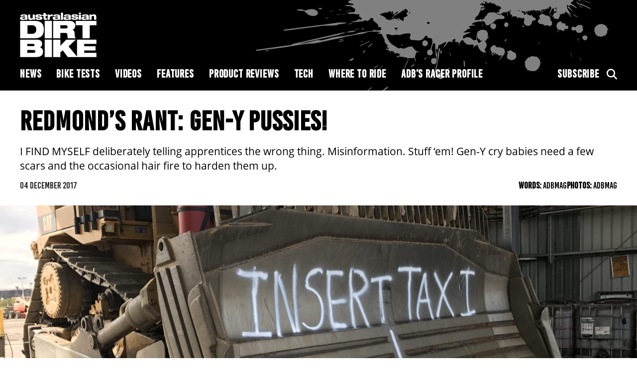

--- FILE ---
content_type: text/html; charset=UTF-8
request_url: https://adbmag.com.au/editorial/redmonds-gen-y-pussies/
body_size: 9882
content:
<!doctype html>
<!--
  * Website: AMCN
  * Version: 1.0.0 (2024-1)
  * Engineered @ 5thGarage
  * Design: Stephanie Goh
  * Development: Tayyab Azam
  * Copyright 2024.
-->
<html lang="en-AU">
      <head>
  <meta charset="UTF-8"/>
  <link rel="stylesheet" href="https://adbmag.com.au/wp-content/themes/adbmag/style.css" type="text/css" media="screen"/>
  <meta http-equiv="Content-Type" content="text/html; charset=UTF-8"/>
  <meta http-equiv="X-UA-Compatible" content="IE=edge">
  <meta name="viewport" content="width=device-width, initial-scale=1">
  <link rel="author" href="https://adbmag.com.au/wp-content/themes/adbmag/humans.txt"/>
  <link rel="pingback" href="https://adbmag.com.au/xmlrpc.php"/>
  <link async rel="stylesheet" href="https://use.typekit.net/avv6qzj.css">
  <link async rel="stylesheet" href="https://cdnjs.cloudflare.com/ajax/libs/font-awesome/6.5.2/css/all.min.css">
  <meta name='robots' content='index, follow, max-image-preview:large, max-snippet:-1, max-video-preview:-1' />
	<style>img:is([sizes="auto" i], [sizes^="auto," i]) { contain-intrinsic-size: 3000px 1500px }</style>
	
	<!-- This site is optimized with the Yoast SEO plugin v26.7 - https://yoast.com/wordpress/plugins/seo/ -->
	<title>Redmond&#039;s Rant: GEN-Y PUSSIES! - Australasian Dirt Bike Magazine</title>
	<meta name="description" content="I FIND MYSELF deliberately telling apprentices the wrong thing. Misinformation. Stuff ‘em! Gen-Y cry babies need a few scars and the occasional hair fire to harden them up." />
	<link rel="canonical" href="https://stg.adbmag.com.au/editorial/redmonds-gen-y-pussies/" />
	<meta property="og:locale" content="en_US" />
	<meta property="og:type" content="article" />
	<meta property="og:title" content="Redmond&#039;s Rant: GEN-Y PUSSIES! - Australasian Dirt Bike Magazine" />
	<meta property="og:description" content="I FIND MYSELF deliberately telling apprentices the wrong thing. Misinformation. Stuff ‘em! Gen-Y cry babies need a few scars and the occasional hair fire to harden them up." />
	<meta property="og:url" content="https://stg.adbmag.com.au/editorial/redmonds-gen-y-pussies/" />
	<meta property="og:site_name" content="Australasian Dirt Bike Magazine" />
	<meta property="article:publisher" content="https://www.facebook.com/ADBmag/" />
	<meta property="article:modified_time" content="2017-12-04T22:21:03+00:00" />
	<meta property="og:image" content="https://stg.adbmag.com.au/wp-content/uploads/2017/12/image1-e1512351841800.jpg" />
	<meta property="og:image:width" content="1600" />
	<meta property="og:image:height" content="800" />
	<meta property="og:image:type" content="image/jpeg" />
	<meta name="twitter:card" content="summary_large_image" />
	<meta name="twitter:label1" content="Est. reading time" />
	<meta name="twitter:data1" content="1 minute" />
	<script type="application/ld+json" class="yoast-schema-graph">{"@context":"https://schema.org","@graph":[{"@type":"WebPage","@id":"https://stg.adbmag.com.au/editorial/redmonds-gen-y-pussies/","url":"https://stg.adbmag.com.au/editorial/redmonds-gen-y-pussies/","name":"Redmond's Rant: GEN-Y PUSSIES! - Australasian Dirt Bike Magazine","isPartOf":{"@id":"https://stg.adbmag.com.au/#website"},"primaryImageOfPage":{"@id":"https://stg.adbmag.com.au/editorial/redmonds-gen-y-pussies/#primaryimage"},"image":{"@id":"https://stg.adbmag.com.au/editorial/redmonds-gen-y-pussies/#primaryimage"},"thumbnailUrl":"https://adbmag.com.au/wp-content/uploads/2017/12/image1-e1512351841800.jpg","datePublished":"2017-12-04T01:45:34+00:00","dateModified":"2017-12-04T22:21:03+00:00","description":"I FIND MYSELF deliberately telling apprentices the wrong thing. Misinformation. Stuff ‘em! Gen-Y cry babies need a few scars and the occasional hair fire to harden them up.","inLanguage":"en-AU","potentialAction":[{"@type":"ReadAction","target":["https://stg.adbmag.com.au/editorial/redmonds-gen-y-pussies/"]}]},{"@type":"ImageObject","inLanguage":"en-AU","@id":"https://stg.adbmag.com.au/editorial/redmonds-gen-y-pussies/#primaryimage","url":"https://adbmag.com.au/wp-content/uploads/2017/12/image1-e1512351841800.jpg","contentUrl":"https://adbmag.com.au/wp-content/uploads/2017/12/image1-e1512351841800.jpg","width":1600,"height":800,"caption":"Redmond"},{"@type":"WebSite","@id":"https://stg.adbmag.com.au/#website","url":"https://stg.adbmag.com.au/","name":"Australasian Dirt Bike Magazine","description":"ADB is the one stop shop to get your dirt bike fix - news, reviews and interviews.","publisher":{"@id":"https://stg.adbmag.com.au/#organization"},"potentialAction":[{"@type":"SearchAction","target":{"@type":"EntryPoint","urlTemplate":"https://stg.adbmag.com.au/?s={search_term_string}"},"query-input":{"@type":"PropertyValueSpecification","valueRequired":true,"valueName":"search_term_string"}}],"inLanguage":"en-AU"},{"@type":"Organization","@id":"https://stg.adbmag.com.au/#organization","name":"Australasian Dirt Bike Magazine","url":"https://stg.adbmag.com.au/","logo":{"@type":"ImageObject","inLanguage":"en-AU","@id":"https://stg.adbmag.com.au/#/schema/logo/image/","url":"https://adbmag.com.au/wp-content/uploads/2019/02/ADB-Logo_Aus.jpg","contentUrl":"https://adbmag.com.au/wp-content/uploads/2019/02/ADB-Logo_Aus.jpg","width":898,"height":646,"caption":"Australasian Dirt Bike Magazine"},"image":{"@id":"https://stg.adbmag.com.au/#/schema/logo/image/"},"sameAs":["https://www.facebook.com/ADBmag/","https://www.instagram.com/adbmagazine/","https://www.youtube.com/user/ADBMagazine"]}]}</script>
	<!-- / Yoast SEO plugin. -->


<link rel='dns-prefetch' href='//cdnjs.cloudflare.com' />
<link rel='dns-prefetch' href='//a.omappapi.com' />
<link rel='dns-prefetch' href='//www.googletagmanager.com' />
<link rel='stylesheet' id='wp-block-library-css' href='https://adbmag.com.au/wp-includes/css/dist/block-library/style.min.css?ver=6.8.3' type='text/css' media='all' />
<style id='classic-theme-styles-inline-css' type='text/css'>
/*! This file is auto-generated */
.wp-block-button__link{color:#fff;background-color:#32373c;border-radius:9999px;box-shadow:none;text-decoration:none;padding:calc(.667em + 2px) calc(1.333em + 2px);font-size:1.125em}.wp-block-file__button{background:#32373c;color:#fff;text-decoration:none}
</style>
<style id='global-styles-inline-css' type='text/css'>
:root{--wp--preset--aspect-ratio--square: 1;--wp--preset--aspect-ratio--4-3: 4/3;--wp--preset--aspect-ratio--3-4: 3/4;--wp--preset--aspect-ratio--3-2: 3/2;--wp--preset--aspect-ratio--2-3: 2/3;--wp--preset--aspect-ratio--16-9: 16/9;--wp--preset--aspect-ratio--9-16: 9/16;--wp--preset--color--black: #000000;--wp--preset--color--cyan-bluish-gray: #abb8c3;--wp--preset--color--white: #ffffff;--wp--preset--color--pale-pink: #f78da7;--wp--preset--color--vivid-red: #cf2e2e;--wp--preset--color--luminous-vivid-orange: #ff6900;--wp--preset--color--luminous-vivid-amber: #fcb900;--wp--preset--color--light-green-cyan: #7bdcb5;--wp--preset--color--vivid-green-cyan: #00d084;--wp--preset--color--pale-cyan-blue: #8ed1fc;--wp--preset--color--vivid-cyan-blue: #0693e3;--wp--preset--color--vivid-purple: #9b51e0;--wp--preset--gradient--vivid-cyan-blue-to-vivid-purple: linear-gradient(135deg,rgba(6,147,227,1) 0%,rgb(155,81,224) 100%);--wp--preset--gradient--light-green-cyan-to-vivid-green-cyan: linear-gradient(135deg,rgb(122,220,180) 0%,rgb(0,208,130) 100%);--wp--preset--gradient--luminous-vivid-amber-to-luminous-vivid-orange: linear-gradient(135deg,rgba(252,185,0,1) 0%,rgba(255,105,0,1) 100%);--wp--preset--gradient--luminous-vivid-orange-to-vivid-red: linear-gradient(135deg,rgba(255,105,0,1) 0%,rgb(207,46,46) 100%);--wp--preset--gradient--very-light-gray-to-cyan-bluish-gray: linear-gradient(135deg,rgb(238,238,238) 0%,rgb(169,184,195) 100%);--wp--preset--gradient--cool-to-warm-spectrum: linear-gradient(135deg,rgb(74,234,220) 0%,rgb(151,120,209) 20%,rgb(207,42,186) 40%,rgb(238,44,130) 60%,rgb(251,105,98) 80%,rgb(254,248,76) 100%);--wp--preset--gradient--blush-light-purple: linear-gradient(135deg,rgb(255,206,236) 0%,rgb(152,150,240) 100%);--wp--preset--gradient--blush-bordeaux: linear-gradient(135deg,rgb(254,205,165) 0%,rgb(254,45,45) 50%,rgb(107,0,62) 100%);--wp--preset--gradient--luminous-dusk: linear-gradient(135deg,rgb(255,203,112) 0%,rgb(199,81,192) 50%,rgb(65,88,208) 100%);--wp--preset--gradient--pale-ocean: linear-gradient(135deg,rgb(255,245,203) 0%,rgb(182,227,212) 50%,rgb(51,167,181) 100%);--wp--preset--gradient--electric-grass: linear-gradient(135deg,rgb(202,248,128) 0%,rgb(113,206,126) 100%);--wp--preset--gradient--midnight: linear-gradient(135deg,rgb(2,3,129) 0%,rgb(40,116,252) 100%);--wp--preset--font-size--small: 13px;--wp--preset--font-size--medium: 20px;--wp--preset--font-size--large: 36px;--wp--preset--font-size--x-large: 42px;--wp--preset--spacing--20: 0.44rem;--wp--preset--spacing--30: 0.67rem;--wp--preset--spacing--40: 1rem;--wp--preset--spacing--50: 1.5rem;--wp--preset--spacing--60: 2.25rem;--wp--preset--spacing--70: 3.38rem;--wp--preset--spacing--80: 5.06rem;--wp--preset--shadow--natural: 6px 6px 9px rgba(0, 0, 0, 0.2);--wp--preset--shadow--deep: 12px 12px 50px rgba(0, 0, 0, 0.4);--wp--preset--shadow--sharp: 6px 6px 0px rgba(0, 0, 0, 0.2);--wp--preset--shadow--outlined: 6px 6px 0px -3px rgba(255, 255, 255, 1), 6px 6px rgba(0, 0, 0, 1);--wp--preset--shadow--crisp: 6px 6px 0px rgba(0, 0, 0, 1);}:where(.is-layout-flex){gap: 0.5em;}:where(.is-layout-grid){gap: 0.5em;}body .is-layout-flex{display: flex;}.is-layout-flex{flex-wrap: wrap;align-items: center;}.is-layout-flex > :is(*, div){margin: 0;}body .is-layout-grid{display: grid;}.is-layout-grid > :is(*, div){margin: 0;}:where(.wp-block-columns.is-layout-flex){gap: 2em;}:where(.wp-block-columns.is-layout-grid){gap: 2em;}:where(.wp-block-post-template.is-layout-flex){gap: 1.25em;}:where(.wp-block-post-template.is-layout-grid){gap: 1.25em;}.has-black-color{color: var(--wp--preset--color--black) !important;}.has-cyan-bluish-gray-color{color: var(--wp--preset--color--cyan-bluish-gray) !important;}.has-white-color{color: var(--wp--preset--color--white) !important;}.has-pale-pink-color{color: var(--wp--preset--color--pale-pink) !important;}.has-vivid-red-color{color: var(--wp--preset--color--vivid-red) !important;}.has-luminous-vivid-orange-color{color: var(--wp--preset--color--luminous-vivid-orange) !important;}.has-luminous-vivid-amber-color{color: var(--wp--preset--color--luminous-vivid-amber) !important;}.has-light-green-cyan-color{color: var(--wp--preset--color--light-green-cyan) !important;}.has-vivid-green-cyan-color{color: var(--wp--preset--color--vivid-green-cyan) !important;}.has-pale-cyan-blue-color{color: var(--wp--preset--color--pale-cyan-blue) !important;}.has-vivid-cyan-blue-color{color: var(--wp--preset--color--vivid-cyan-blue) !important;}.has-vivid-purple-color{color: var(--wp--preset--color--vivid-purple) !important;}.has-black-background-color{background-color: var(--wp--preset--color--black) !important;}.has-cyan-bluish-gray-background-color{background-color: var(--wp--preset--color--cyan-bluish-gray) !important;}.has-white-background-color{background-color: var(--wp--preset--color--white) !important;}.has-pale-pink-background-color{background-color: var(--wp--preset--color--pale-pink) !important;}.has-vivid-red-background-color{background-color: var(--wp--preset--color--vivid-red) !important;}.has-luminous-vivid-orange-background-color{background-color: var(--wp--preset--color--luminous-vivid-orange) !important;}.has-luminous-vivid-amber-background-color{background-color: var(--wp--preset--color--luminous-vivid-amber) !important;}.has-light-green-cyan-background-color{background-color: var(--wp--preset--color--light-green-cyan) !important;}.has-vivid-green-cyan-background-color{background-color: var(--wp--preset--color--vivid-green-cyan) !important;}.has-pale-cyan-blue-background-color{background-color: var(--wp--preset--color--pale-cyan-blue) !important;}.has-vivid-cyan-blue-background-color{background-color: var(--wp--preset--color--vivid-cyan-blue) !important;}.has-vivid-purple-background-color{background-color: var(--wp--preset--color--vivid-purple) !important;}.has-black-border-color{border-color: var(--wp--preset--color--black) !important;}.has-cyan-bluish-gray-border-color{border-color: var(--wp--preset--color--cyan-bluish-gray) !important;}.has-white-border-color{border-color: var(--wp--preset--color--white) !important;}.has-pale-pink-border-color{border-color: var(--wp--preset--color--pale-pink) !important;}.has-vivid-red-border-color{border-color: var(--wp--preset--color--vivid-red) !important;}.has-luminous-vivid-orange-border-color{border-color: var(--wp--preset--color--luminous-vivid-orange) !important;}.has-luminous-vivid-amber-border-color{border-color: var(--wp--preset--color--luminous-vivid-amber) !important;}.has-light-green-cyan-border-color{border-color: var(--wp--preset--color--light-green-cyan) !important;}.has-vivid-green-cyan-border-color{border-color: var(--wp--preset--color--vivid-green-cyan) !important;}.has-pale-cyan-blue-border-color{border-color: var(--wp--preset--color--pale-cyan-blue) !important;}.has-vivid-cyan-blue-border-color{border-color: var(--wp--preset--color--vivid-cyan-blue) !important;}.has-vivid-purple-border-color{border-color: var(--wp--preset--color--vivid-purple) !important;}.has-vivid-cyan-blue-to-vivid-purple-gradient-background{background: var(--wp--preset--gradient--vivid-cyan-blue-to-vivid-purple) !important;}.has-light-green-cyan-to-vivid-green-cyan-gradient-background{background: var(--wp--preset--gradient--light-green-cyan-to-vivid-green-cyan) !important;}.has-luminous-vivid-amber-to-luminous-vivid-orange-gradient-background{background: var(--wp--preset--gradient--luminous-vivid-amber-to-luminous-vivid-orange) !important;}.has-luminous-vivid-orange-to-vivid-red-gradient-background{background: var(--wp--preset--gradient--luminous-vivid-orange-to-vivid-red) !important;}.has-very-light-gray-to-cyan-bluish-gray-gradient-background{background: var(--wp--preset--gradient--very-light-gray-to-cyan-bluish-gray) !important;}.has-cool-to-warm-spectrum-gradient-background{background: var(--wp--preset--gradient--cool-to-warm-spectrum) !important;}.has-blush-light-purple-gradient-background{background: var(--wp--preset--gradient--blush-light-purple) !important;}.has-blush-bordeaux-gradient-background{background: var(--wp--preset--gradient--blush-bordeaux) !important;}.has-luminous-dusk-gradient-background{background: var(--wp--preset--gradient--luminous-dusk) !important;}.has-pale-ocean-gradient-background{background: var(--wp--preset--gradient--pale-ocean) !important;}.has-electric-grass-gradient-background{background: var(--wp--preset--gradient--electric-grass) !important;}.has-midnight-gradient-background{background: var(--wp--preset--gradient--midnight) !important;}.has-small-font-size{font-size: var(--wp--preset--font-size--small) !important;}.has-medium-font-size{font-size: var(--wp--preset--font-size--medium) !important;}.has-large-font-size{font-size: var(--wp--preset--font-size--large) !important;}.has-x-large-font-size{font-size: var(--wp--preset--font-size--x-large) !important;}
:where(.wp-block-post-template.is-layout-flex){gap: 1.25em;}:where(.wp-block-post-template.is-layout-grid){gap: 1.25em;}
:where(.wp-block-columns.is-layout-flex){gap: 2em;}:where(.wp-block-columns.is-layout-grid){gap: 2em;}
:root :where(.wp-block-pullquote){font-size: 1.5em;line-height: 1.6;}
</style>
<link rel='stylesheet' id='forms-for-campaign-monitor-custom_cm_monitor_css-css' href='https://adbmag.com.au/wp-content/plugins/forms-for-campaign-monitor/forms/views/public/css/app.css?ver=1.0.0' type='text/css' media='all' />
<script type="text/javascript" src="https://cdnjs.cloudflare.com/ajax/libs/jquery/3.5.1/jquery.min.js?ver=3.5.1" id="jquery-js"></script>

<!-- Google tag (gtag.js) snippet added by Site Kit -->
<!-- Google Analytics snippet added by Site Kit -->
<script type="text/javascript" src="https://www.googletagmanager.com/gtag/js?id=GT-PZ69RGF4" id="google_gtagjs-js" async></script>
<script type="text/javascript" id="google_gtagjs-js-after">
/* <![CDATA[ */
window.dataLayer = window.dataLayer || [];function gtag(){dataLayer.push(arguments);}
gtag("set","linker",{"domains":["adbmag.com.au"]});
gtag("js", new Date());
gtag("set", "developer_id.dZTNiMT", true);
gtag("config", "GT-PZ69RGF4");
/* ]]> */
</script>
<link rel="https://api.w.org/" href="https://adbmag.com.au/wp-json/" /><link rel="alternate" title="JSON" type="application/json" href="https://adbmag.com.au/wp-json/wp/v2/editorial/14669" /><link rel='shortlink' href='https://adbmag.com.au/?p=14669' />
<link rel="alternate" title="oEmbed (JSON)" type="application/json+oembed" href="https://adbmag.com.au/wp-json/oembed/1.0/embed?url=https%3A%2F%2Fadbmag.com.au%2Feditorial%2Fredmonds-gen-y-pussies%2F" />
<link rel="alternate" title="oEmbed (XML)" type="text/xml+oembed" href="https://adbmag.com.au/wp-json/oembed/1.0/embed?url=https%3A%2F%2Fadbmag.com.au%2Feditorial%2Fredmonds-gen-y-pussies%2F&#038;format=xml" />
<meta name="generator" content="Site Kit by Google 1.170.0" />
<!-- Google AdSense meta tags added by Site Kit -->
<meta name="google-adsense-platform-account" content="ca-host-pub-2644536267352236">
<meta name="google-adsense-platform-domain" content="sitekit.withgoogle.com">
<!-- End Google AdSense meta tags added by Site Kit -->

  <!-- ads scripts and initialisation -->
  <script src="https://securepubads.g.doubleclick.net/tag/js/gpt.js" crossorigin="anonymous" async></script>
<script>
  window.googletag = window.googletag || {
    cmd: []
  };
</script>
  <script type="text/javascript" src="https://confirmsubscription.com/h/i/D1D02C21C239ACA3/C57B920D91CAFCD6/popup.js"></script>
</head>
  
  <!-- BODY Start -->
  <body class="wp-singular editorial-template-default single single-editorial postid-14669 wp-theme-adbmag" data-template="base.twig">

    <div class="accessibility">
      <a href="#main">Skip to content</a>
    </div>

    <div id="wrapper">
      <!-- HEADER Start -->
              <header id="global-header" class="hidden-print no-billboard" role="banner">
          <!--Main Menu-->
<section class="header">
  <div class="container-fluid">
    <div class="header-inner">
      <div class="header-left">
        <div class="hamburger">
          <span class="bar"></span>
          <span class="bar"></span>
          <span class="bar"></span>
        </div>
        <a href="https://adbmag.com.au" class="logo">
          <?xml version="1.0" encoding="utf-8"?>
<!-- Generator: Adobe Illustrator 27.8.0, SVG Export Plug-In . SVG Version: 6.00 Build 0)  -->
<svg version="1.1" id="Layer_1" xmlns="http://www.w3.org/2000/svg" xmlns:xlink="http://www.w3.org/1999/xlink" x="0px" y="0px"
	 viewBox="0 0 176.8 103.1" style="enable-background:new 0 0 176.8 103.1;" xml:space="preserve">
<style type="text/css">
	.st0{fill:#FFFFFF;}
</style>
<path class="st0" d="M12.3,11.2c-0.4,0.1-1,0.2-1.9,0.3L7.1,12c-1,0.1-1.4,0.5-1.4,1.2c0,0.9,0.9,1.5,2.2,1.5c2.9,0,4.5-1,4.5-2.7
	V11.2z M1.1,8.6c0.5-3.6,4.1-4.1,8-4.1c4.6,0,8.1,0.7,8.1,4.1v6.1c0,1,0.1,1.5,0.5,2.2h-5c-0.2-0.4-0.2-0.8-0.3-1.1
	c-1.4,1.3-3.5,1.6-6,1.6c-4.1,0-6.2-1.2-6.2-3.8c0-2.7,1.9-3.7,5.5-3.9l5-0.3c1.3-0.1,1.5-0.4,1.5-1c0-0.8-1-1.3-3.2-1.3
	c-1.8,0-2.7,0.5-3,1.5H1.1z"/>
<path class="st0" d="M18.9,4.8h5V11c0,2.1,0.9,2.8,2.6,2.8c1.8,0,3.1-0.9,3.1-2.9V4.8h5v12.1h-4.8v-1.6h0c-1,1.2-2.8,2.1-5.4,2.1
	c-3.1,0-5.4-1.2-5.4-4.9V4.8z"/>
<path class="st0" d="M41.3,13.1c0.1,0.4,0.3,0.8,0.7,1c0.4,0.2,1.1,0.4,2.2,0.4c1.1,0,2.3-0.2,2.3-1.1c0-0.6-0.5-0.8-1.7-1L40.3,12
	c-2.9-0.3-4.4-1.3-4.4-3.4c0-3.3,3-4.3,7.7-4.3c3.4,0,7.7,0.6,7.9,4H46c0-0.5-0.4-0.8-0.9-1C44.6,7.1,43.9,7,43.3,7
	C41.9,7,41,7.3,41,8.2c0,0.4,0.3,0.7,1.6,0.8l4.3,0.4c3.4,0.4,5.1,1.4,5.1,3.7c0,2.9-2.9,4.2-8.2,4.2c-3.5,0-8.3-0.6-8.4-4.3H41.3z"
	/>
<path class="st0" d="M51.9,4.8h2.6V1h5v3.8h3.3v3.1h-3.3v4.9c0,1.1,0.3,1.2,1.6,1.2c0.6,0,1.1,0,1.8,0v2.9c-1,0.1-2.3,0.2-3.8,0.2
	c-3.2,0-4.6-0.8-4.6-3.4V7.9h-2.6V4.8z"/>
<path class="st0" d="M64,4.8h4.9v2.4h0c1-1.6,2.9-2.7,5.2-2.7c0.5,0,1.2,0,1.7,0.1V9c-0.6-0.2-1.8-0.4-2.8-0.4
	c-2.8,0-4.1,1.4-4.1,3.6v4.7h-5V4.8z"/>
<path class="st0" d="M87.8,11.2c-0.4,0.1-1,0.2-1.9,0.3L82.5,12c-1,0.1-1.4,0.5-1.4,1.2c0,0.9,0.9,1.5,2.2,1.5c2.9,0,4.5-1,4.5-2.7
	V11.2z M76.5,8.6c0.5-3.6,4.1-4.1,8-4.1c4.6,0,8.1,0.7,8.1,4.1v6.1c0,1,0.1,1.5,0.5,2.2h-5c-0.2-0.4-0.2-0.8-0.3-1.1
	c-1.4,1.3-3.5,1.6-6,1.6c-4.1,0-6.2-1.2-6.2-3.8c0-2.7,1.9-3.7,5.5-3.9l5-0.3c1.3-0.1,1.5-0.4,1.5-1c0-0.8-1-1.3-3.1-1.3
	c-1.8,0-2.7,0.5-3,1.5H76.5z"/>
<rect x="94.5" y="0.6" class="st0" width="5" height="16.3"/>
<path class="st0" d="M112.5,11.2c-0.4,0.1-1,0.2-1.9,0.3l-3.4,0.4c-1,0.1-1.4,0.5-1.4,1.2c0,0.9,0.9,1.5,2.2,1.5
	c2.9,0,4.5-1,4.5-2.7V11.2z M101.3,8.6c0.5-3.6,4.1-4.1,8-4.1c4.6,0,8.1,0.7,8.1,4.1v6.1c0,1,0.1,1.5,0.5,2.2h-5
	c-0.2-0.4-0.2-0.8-0.3-1.1c-1.4,1.3-3.5,1.6-6,1.6c-4.1,0-6.2-1.2-6.2-3.8c0-2.7,1.9-3.7,5.5-3.9l5-0.3c1.3-0.1,1.5-0.4,1.5-1
	c0-0.8-1-1.3-3.1-1.3c-1.8,0-2.7,0.5-3,1.5H101.3z"/>
<path class="st0" d="M124.2,13.1c0.1,0.4,0.3,0.8,0.7,1c0.4,0.2,1.1,0.4,2.2,0.4c1.1,0,2.3-0.2,2.3-1.1c0-0.6-0.5-0.8-1.7-1
	l-4.4-0.5c-2.9-0.3-4.4-1.3-4.4-3.4c0-3.3,3-4.3,7.7-4.3c3.4,0,7.7,0.6,7.9,4h-5.6c0-0.5-0.4-0.8-0.9-1c-0.5-0.2-1.2-0.3-1.8-0.3
	c-1.4,0-2.3,0.3-2.3,1.1c0,0.4,0.3,0.7,1.6,0.8l4.3,0.4c3.4,0.4,5.1,1.4,5.1,3.7c0,2.9-2.9,4.2-8.2,4.2c-3.5,0-8.3-0.6-8.4-4.3
	H124.2z"/>
<path class="st0" d="M135.9,4.8h5v12.1h-5V4.8z M135.9,0.6h5v2.9h-5V0.6z"/>
<path class="st0" d="M154,11.2c-0.4,0.1-1,0.2-1.9,0.3l-3.4,0.4c-1,0.1-1.4,0.5-1.4,1.2c0,0.9,0.9,1.5,2.2,1.5c2.9,0,4.5-1,4.5-2.7
	V11.2z M142.8,8.6c0.5-3.6,4.1-4.1,8-4.1c4.6,0,8.1,0.7,8.1,4.1v6.1c0,1,0.1,1.5,0.5,2.2h-5c-0.2-0.4-0.2-0.8-0.3-1.1
	c-1.4,1.3-3.5,1.6-6,1.6c-4.1,0-6.2-1.2-6.2-3.8c0-2.7,1.9-3.7,5.5-3.9l5-0.3c1.3-0.1,1.5-0.4,1.5-1c0-0.8-1-1.3-3.1-1.3
	c-1.8,0-2.7,0.5-3,1.5H142.8z"/>
<path class="st0" d="M160.5,4.8h4.8v1.7h0c1-1.2,2.8-2.1,5.4-2.1c3.1,0,5.4,1.4,5.4,4.4v8h-5v-6.5c0-1.5-0.9-2.3-2.6-2.3
	c-1.8,0-3.1,0.9-3.1,2.9v5.9h-5V4.8z"/>
<path class="st0" d="M17.4,49.4H27c7.7,0,10.7-3.6,10.7-10c0-6.4-3.1-10-10.7-10h-9.6V49.4z M0.7,19.4h32.6
	c14.4,0,21.9,5.3,21.9,20.1c0,14.1-7.5,20.1-21.6,20.1H0.7V19.4z"/>
<rect x="57.2" y="19.4" class="st0" width="16.7" height="40.2"/>
<path class="st0" d="M93.4,37h11.9c3.3,0,4.6-1.2,4.6-3.8c0-3-2.1-3.8-4.9-3.8H93.4V37z M76.7,19.4h35.2c4.8,0,7.7,0.4,10,1.5
	c3.1,1.5,5.8,5.3,5.8,9.7c0,3.8-1.7,7.8-6.5,9.2v0.1c2.5,0.7,4.5,2.7,4.8,6.2l0.7,8.8c0.2,1.8,1,3.5,2.1,4.7h-18.3
	c-0.6-1.2-0.6-2.9-0.9-7.6c-0.2-3-1.2-4.8-4.3-4.8H93.4v12.4H76.7V19.4z"/>
<polygon class="st0" points="144.4,29.5 128.9,29.5 128.9,19.4 176.6,19.4 176.6,29.5 161.1,29.5 161.1,59.6 144.4,59.6 "/>
<path class="st0" d="M17,93h14.3c3.3,0,4.3-1.4,4.3-3.2c0-1.7-1-3.2-4.3-3.2H17V93z M17,77.6h12.6c3.4,0,4.2-1.1,4.2-2.6
	c0-1.5-0.8-2.5-4.2-2.5H17V77.6z M0.7,62.6h38.1c8.7,0,12.5,3.6,12.5,10c0,3.5-1.8,6.6-5,7.8v0.1c5.5,1.4,7.2,6.2,7.2,9.2
	c0,7.9-4.2,13.1-16.5,13.1H0.7V62.6z"/>
<rect x="57.2" y="62.6" class="st0" width="16.7" height="40.2"/>
<polygon class="st0" points="98.9,87.4 93.4,92 93.4,102.8 76.7,102.8 76.7,62.6 93.4,62.6 93.4,76.8 106.8,62.6 129,62.6 
	112.2,78.1 132.7,102.8 110.5,102.8 "/>
<polygon class="st0" points="131.6,62.6 176.6,62.6 176.6,72.4 148.3,72.4 148.3,77.8 174.6,77.8 174.6,87.6 148.3,87.6 148.3,93 
	176.6,93 176.6,102.8 131.6,102.8 "/>
</svg>
        </a>
        <div class="search-icon-mobile">
          <i class="fas fa-search"></i>
        </div>
      </div>
      <div class="header-right">
          
  
                  
                            

                            <div class="no-ad"></div>
            </div>
    </div>
    <div class="header-bottom">
      <div class="uk-visible@m">
        <div class="header-menu">
          <div class="main-nav-left">
            
	<ul class="header-nav">
			<li class="menu-item menu-item-type-taxonomy menu-item-object-categories">
			<a target="_self" href="https://adbmag.com.au/categories/news/">News</a>
					</li>
			<li class="menu-item menu-item-type-taxonomy menu-item-object-categories menu-item-has-children">
			<a target="_self" href="https://adbmag.com.au/categories/bike-tests/">Bike Tests</a>
			
	<ul class="sub-menu">
			<li class="menu-item menu-item-type-taxonomy menu-item-object-categories">
			<a target="_self" href="https://adbmag.com.au/categories/bike-tests/enduro/">Enduro</a>
					</li>
			<li class="menu-item menu-item-type-taxonomy menu-item-object-categories">
			<a target="_self" href="https://adbmag.com.au/categories/bike-tests/motocross/">Motocross</a>
					</li>
			<li class="menu-item menu-item-type-taxonomy menu-item-object-categories">
			<a target="_self" href="https://adbmag.com.au/categories/bike-tests/trail/">Trail</a>
					</li>
			<li class="menu-item menu-item-type-taxonomy menu-item-object-categories">
			<a target="_self" href="https://adbmag.com.au/categories/bike-tests/adventure/">Adventure</a>
					</li>
			<li class="menu-item menu-item-type-taxonomy menu-item-object-categories">
			<a target="_self" href="https://adbmag.com.au/categories/bike-tests/kids/">Kids</a>
					</li>
		</ul>

		</li>
			<li class="menu-item menu-item-type-post_type menu-item-object-page">
			<a target="_self" href="https://adbmag.com.au/videos/">Videos</a>
					</li>
			<li class="menu-item menu-item-type-taxonomy menu-item-object-categories">
			<a target="_self" href="https://adbmag.com.au/categories/features/">Features</a>
					</li>
			<li class="menu-item menu-item-type-taxonomy menu-item-object-categories">
			<a target="_self" href="https://adbmag.com.au/categories/product-reviews/">Product Reviews</a>
					</li>
			<li class="menu-item menu-item-type-taxonomy menu-item-object-categories">
			<a target="_self" href="https://adbmag.com.au/categories/tech/">Tech</a>
					</li>
			<li class="menu-item menu-item-type-taxonomy menu-item-object-categories menu-item-has-children">
			<a target="_self" href="https://adbmag.com.au/categories/where-to-ride/">Where to Ride</a>
			
	<ul class="sub-menu">
			<li class="menu-item menu-item-type-taxonomy menu-item-object-categories">
			<a target="_self" href="https://adbmag.com.au/categories/where-to-ride/nsw/">NSW</a>
					</li>
			<li class="menu-item menu-item-type-taxonomy menu-item-object-categories">
			<a target="_self" href="https://adbmag.com.au/categories/where-to-ride/vic/">VIC</a>
					</li>
			<li class="menu-item menu-item-type-taxonomy menu-item-object-categories">
			<a target="_self" href="https://adbmag.com.au/categories/where-to-ride/qld/">QLD</a>
					</li>
			<li class="menu-item menu-item-type-taxonomy menu-item-object-categories">
			<a target="_self" href="https://adbmag.com.au/categories/where-to-ride/wa/">WA</a>
					</li>
			<li class="menu-item menu-item-type-taxonomy menu-item-object-categories">
			<a target="_self" href="https://adbmag.com.au/categories/where-to-ride/sa/">SA</a>
					</li>
			<li class="menu-item menu-item-type-taxonomy menu-item-object-categories">
			<a target="_self" href="https://adbmag.com.au/categories/where-to-ride/nt/">NT</a>
					</li>
			<li class="menu-item menu-item-type-taxonomy menu-item-object-categories">
			<a target="_self" href="https://adbmag.com.au/categories/where-to-ride/act/">ACT</a>
					</li>
			<li class="menu-item menu-item-type-taxonomy menu-item-object-categories">
			<a target="_self" href="https://adbmag.com.au/categories/where-to-ride/tas/">TAS</a>
					</li>
		</ul>

		</li>
			<li class="menu-item menu-item-type-custom menu-item-object-custom">
			<a target="_self" href="https://racersprofile.com/">ADB’s Racer Profile</a>
					</li>
		</ul>

          </div>
          <div class="main-nav-right">
            
	<ul class="header-nav">
			<li class="menu-item menu-item-type-post_type menu-item-object-page">
			<a target="_self" href="https://adbmag.com.au/subscribe-adb-magazine/">Subscribe</a>
					</li>
		</ul>

            <div class="search-icon">
              <i class="fas fa-search"></i>
            </div>
          </div>
        </div>
      </div>
      <div class="fullpage-search-form">
        <div class="close-icon">
          <i class="fas fa-times"></i>
        </div>
                        
        <form role="search" method="get" class="search-form" action="https://adbmag.com.au/">
          <input type="search" class="search-field" placeholder="Search &hellip;" value="" name="s"/>
          <button type="submit" class="search-submit">
            <i class="fa-solid fa-magnifying-glass"></i>
          </button>
        </form>
      </div>

    </div>
  </div>
</section>
<nav id="mobile-menu" class="uk-hidden@m hidden-print">
  <a href="#close-mobile-menu" class="mobile-menu-close"></a>
  
	<ul class="mobile-menu">
			<li class="menu-item menu-item-type-taxonomy menu-item-object-categories">
			<a target="_self" href="https://adbmag.com.au/categories/news/">News</a>
					</li>
			<li class="menu-item menu-item-type-taxonomy menu-item-object-categories menu-item-has-children">
			<a target="_self" href="https://adbmag.com.au/categories/bike-tests/">Bike Tests</a>
			
	<ul class="sub-menu">
			<li class="menu-item menu-item-type-taxonomy menu-item-object-categories">
			<a target="_self" href="https://adbmag.com.au/categories/bike-tests/enduro/">Enduro</a>
					</li>
			<li class="menu-item menu-item-type-taxonomy menu-item-object-categories">
			<a target="_self" href="https://adbmag.com.au/categories/bike-tests/motocross/">Motocross</a>
					</li>
			<li class="menu-item menu-item-type-taxonomy menu-item-object-categories">
			<a target="_self" href="https://adbmag.com.au/categories/bike-tests/trail/">Trail</a>
					</li>
			<li class="menu-item menu-item-type-taxonomy menu-item-object-categories">
			<a target="_self" href="https://adbmag.com.au/categories/bike-tests/adventure/">Adventure</a>
					</li>
			<li class="menu-item menu-item-type-taxonomy menu-item-object-categories">
			<a target="_self" href="https://adbmag.com.au/categories/bike-tests/kids/">Kids</a>
					</li>
		</ul>

		</li>
			<li class="menu-item menu-item-type-post_type menu-item-object-page">
			<a target="_self" href="https://adbmag.com.au/videos/">Videos</a>
					</li>
			<li class="menu-item menu-item-type-taxonomy menu-item-object-categories">
			<a target="_self" href="https://adbmag.com.au/categories/features/">Features</a>
					</li>
			<li class="menu-item menu-item-type-taxonomy menu-item-object-categories">
			<a target="_self" href="https://adbmag.com.au/categories/product-reviews/">Product Reviews</a>
					</li>
			<li class="menu-item menu-item-type-taxonomy menu-item-object-categories">
			<a target="_self" href="https://adbmag.com.au/categories/tech/">Tech</a>
					</li>
			<li class="menu-item menu-item-type-taxonomy menu-item-object-categories menu-item-has-children">
			<a target="_self" href="https://adbmag.com.au/categories/where-to-ride/">Where to Ride</a>
			
	<ul class="sub-menu">
			<li class="menu-item menu-item-type-taxonomy menu-item-object-categories">
			<a target="_self" href="https://adbmag.com.au/categories/where-to-ride/nsw/">NSW</a>
					</li>
			<li class="menu-item menu-item-type-taxonomy menu-item-object-categories">
			<a target="_self" href="https://adbmag.com.au/categories/where-to-ride/vic/">VIC</a>
					</li>
			<li class="menu-item menu-item-type-taxonomy menu-item-object-categories">
			<a target="_self" href="https://adbmag.com.au/categories/where-to-ride/qld/">QLD</a>
					</li>
			<li class="menu-item menu-item-type-taxonomy menu-item-object-categories">
			<a target="_self" href="https://adbmag.com.au/categories/where-to-ride/wa/">WA</a>
					</li>
			<li class="menu-item menu-item-type-taxonomy menu-item-object-categories">
			<a target="_self" href="https://adbmag.com.au/categories/where-to-ride/sa/">SA</a>
					</li>
			<li class="menu-item menu-item-type-taxonomy menu-item-object-categories">
			<a target="_self" href="https://adbmag.com.au/categories/where-to-ride/nt/">NT</a>
					</li>
			<li class="menu-item menu-item-type-taxonomy menu-item-object-categories">
			<a target="_self" href="https://adbmag.com.au/categories/where-to-ride/act/">ACT</a>
					</li>
			<li class="menu-item menu-item-type-taxonomy menu-item-object-categories">
			<a target="_self" href="https://adbmag.com.au/categories/where-to-ride/tas/">TAS</a>
					</li>
		</ul>

		</li>
			<li class="menu-item menu-item-type-custom menu-item-object-custom">
			<a target="_self" href="https://racersprofile.com/">ADB’s Racer Profile</a>
					</li>
		</ul>

</nav>
        </header>
            <!-- HEADER End -->

      <!-- MAIN Start -->
      <main id="main" class="clearfix">
          <div class="container-fluid">
  <div class="content content-small srevealed">
        <small class="category"></small>
    <h1 class="article-h1">Redmond&#8217;s Rant: GEN-Y PUSSIES!</h1>
        
              <p class="lead">I FIND MYSELF deliberately telling apprentices the wrong thing. Misinformation. Stuff ‘em! Gen-Y cry babies need a few scars and the occasional hair fire to harden them up.
</p>
              <div class="post-info">
        <time class="days sm" datetime="2017-12-04 11:00:00">04 December 2017</time>
        <div class="blog-author">
          <div>
            <span>Words:
            </span>
            ADBMAG</div>
          <div>
            <span>Photos:
            </span>
            ADBMAG</div>
        </div>
      </div>
      </div>
</div>
                                                      <style>
        #main .billboard::before {
          background-image: url(https://adbmag.com.au/wp-content/uploads/2017/12/image1-e1512351841800.jpg);
        }
      </style>
          
    <section class="billboard image" id="billboard">
              <div class="billboard-image">
          <div
            class="overlay">
                                              </div>
        </div>
          </section>
                    <div class="container-fluid">
    <div class="content content-small srevealed">
      <div class="uk-grid-large homepage-grid" uk-grid>
        <div class="uk-width-expand">
                    <article
            class="post-type-editorial" id="post-14669">
                        <section class="article-content">
              <div class="article-body">
                <p>I consider myself a man of science. So I feel a need to correct the imbalance in the modern workshop. </p>
<p>The imbalance may be due to complacency, rules, regulations and software. They are choking up the natural selection process that sends the welders of fuel tanks and trusters of cheap rigging gear to an early meeting with the so-called keeper of the pearl paint job gates. The Saint called Peter. Peter who is known as Simon. </p>
<p>With these bad intentions and failed manners I often tell mattress humpers (apprentices) that the grinding of fuel tanks is okay as long as a cordless grinder has a USB charging port or jacking up a Kenworth on its sump is okay if it’s built in the U.S.A. and not a Mexican-built knock-off.</p>
<p>The continental rift between myself and the learners of our trade continues. Hydraulic-electronic innovation continues to the point that a first-year mattress humper can generally outsmart me with laptop diagnoses or software updates.</p>
<p>The only weapon I have is some street smarts. I usually send the humper to find a truck I know does not exist (normally fleet number 05 or 1979) and while he’s gone I eat every mouthful of his lunch…</p>

              </div>
                            <div class="single-ad-slot single-item-container Single_Middle_LB1 uk-hidden">
    
  
                  
                            

                            <div class="no-ad"></div>
      </div>
<div class="single-ad-slot single-item-container Single_Middle_LB2 uk-hidden">
    
  
                  
                            

                            <div class="no-ad"></div>
      </div>
<div class="single-ad-slot single-item-container Single_Middle_LB3 uk-hidden">
    
  
                  
                            

                            <div class="no-ad"></div>
      </div>
<a href="javascript:googletag.openConsole();" class="ad-console">Ad Console</a>
<script type="text/javascript">
  // Select all paragraphs and ad slots
  let paragraphs = document.querySelectorAll('.article-body > *');
  let singleAdSlots = document.querySelectorAll('.single-ad-slot');

  // Initialize the ad counter
  let adCounter = 0;

  // Ensure there are both paragraphs and ad slots
  if (paragraphs.length > 3 && singleAdSlots.length > 0) {
    for (let i = 0; i < paragraphs.length; i++) { // Break the loop if no more ads are available
      if (adCounter >= singleAdSlots.length) {
        break;
      }

      // Insert an ad after every 3 paragraphs
      if (i % 3 === 0 && i !== 0) {
        paragraphs[i].parentNode.insertBefore(singleAdSlots[adCounter], paragraphs[i]);
        singleAdSlots[adCounter].classList.remove('uk-hidden');
        adCounter++;
      }
    }
  }
</script>

            </section>
          </article>
                  </div>
        <!-- Sidebar -->
        <div class="uk-width-auto">
          <div class="sidebar">
  
  <div class="single-item-container">
      
  
                  
                            

                            <div class="no-ad"></div>
        </div>
  <div class="single-item-container">
      
  
                  
                            

                            <div class="no-ad"></div>
        </div>
  <div class="single-item-container">
      
  
                  
                            

                            <div class="no-ad"></div>
        </div>
  <div class="single-item-container">
      
  
                  
                            

                            <div class="no-ad"></div>
        </div>
  <div class="single-item-container">
      
  
                  
                            

                            <div class="no-ad"></div>
        </div>
</div>
        </div>
      </div>
      <div>
          <section class="layouts" id="layouts">
		    </section>
      </div>
        <section class="layouts" id="layouts">
		    </section>
      <div class="layout slider_cat_four_inline">
                                    
                
  <p>Slider Category not found</p>
        <div class="single-item-container">
            
  
                  
                            

                                      <div class="no-ad"></div>
              </div>
      </div>
    </div>
  </div>
      </main>
      <!-- MAIN End -->

      <!-- FOOTER Start -->
              <footer id="global-footer">
          <section class="footer-container">
  <div class="container-fluid">
    <div class="content">
      <div class="footer-content uk-grid">
        <div class="col-1 uk-width@s uk-width-1-3@m uk-width-1-4@l uk-width-1-5@xl logo-desktop">
          <div class="footer-info">
            <a href="https://adbmag.com.au" class="logo">
              <?xml version="1.0" encoding="utf-8"?>
<!-- Generator: Adobe Illustrator 27.8.0, SVG Export Plug-In . SVG Version: 6.00 Build 0)  -->
<svg version="1.1" id="Layer_1" xmlns="http://www.w3.org/2000/svg" xmlns:xlink="http://www.w3.org/1999/xlink" x="0px" y="0px"
	 viewBox="0 0 176.8 103.1" style="enable-background:new 0 0 176.8 103.1;" xml:space="preserve">
<style type="text/css">
	.st0{fill:#FFFFFF;}
</style>
<path class="st0" d="M12.3,11.2c-0.4,0.1-1,0.2-1.9,0.3L7.1,12c-1,0.1-1.4,0.5-1.4,1.2c0,0.9,0.9,1.5,2.2,1.5c2.9,0,4.5-1,4.5-2.7
	V11.2z M1.1,8.6c0.5-3.6,4.1-4.1,8-4.1c4.6,0,8.1,0.7,8.1,4.1v6.1c0,1,0.1,1.5,0.5,2.2h-5c-0.2-0.4-0.2-0.8-0.3-1.1
	c-1.4,1.3-3.5,1.6-6,1.6c-4.1,0-6.2-1.2-6.2-3.8c0-2.7,1.9-3.7,5.5-3.9l5-0.3c1.3-0.1,1.5-0.4,1.5-1c0-0.8-1-1.3-3.2-1.3
	c-1.8,0-2.7,0.5-3,1.5H1.1z"/>
<path class="st0" d="M18.9,4.8h5V11c0,2.1,0.9,2.8,2.6,2.8c1.8,0,3.1-0.9,3.1-2.9V4.8h5v12.1h-4.8v-1.6h0c-1,1.2-2.8,2.1-5.4,2.1
	c-3.1,0-5.4-1.2-5.4-4.9V4.8z"/>
<path class="st0" d="M41.3,13.1c0.1,0.4,0.3,0.8,0.7,1c0.4,0.2,1.1,0.4,2.2,0.4c1.1,0,2.3-0.2,2.3-1.1c0-0.6-0.5-0.8-1.7-1L40.3,12
	c-2.9-0.3-4.4-1.3-4.4-3.4c0-3.3,3-4.3,7.7-4.3c3.4,0,7.7,0.6,7.9,4H46c0-0.5-0.4-0.8-0.9-1C44.6,7.1,43.9,7,43.3,7
	C41.9,7,41,7.3,41,8.2c0,0.4,0.3,0.7,1.6,0.8l4.3,0.4c3.4,0.4,5.1,1.4,5.1,3.7c0,2.9-2.9,4.2-8.2,4.2c-3.5,0-8.3-0.6-8.4-4.3H41.3z"
	/>
<path class="st0" d="M51.9,4.8h2.6V1h5v3.8h3.3v3.1h-3.3v4.9c0,1.1,0.3,1.2,1.6,1.2c0.6,0,1.1,0,1.8,0v2.9c-1,0.1-2.3,0.2-3.8,0.2
	c-3.2,0-4.6-0.8-4.6-3.4V7.9h-2.6V4.8z"/>
<path class="st0" d="M64,4.8h4.9v2.4h0c1-1.6,2.9-2.7,5.2-2.7c0.5,0,1.2,0,1.7,0.1V9c-0.6-0.2-1.8-0.4-2.8-0.4
	c-2.8,0-4.1,1.4-4.1,3.6v4.7h-5V4.8z"/>
<path class="st0" d="M87.8,11.2c-0.4,0.1-1,0.2-1.9,0.3L82.5,12c-1,0.1-1.4,0.5-1.4,1.2c0,0.9,0.9,1.5,2.2,1.5c2.9,0,4.5-1,4.5-2.7
	V11.2z M76.5,8.6c0.5-3.6,4.1-4.1,8-4.1c4.6,0,8.1,0.7,8.1,4.1v6.1c0,1,0.1,1.5,0.5,2.2h-5c-0.2-0.4-0.2-0.8-0.3-1.1
	c-1.4,1.3-3.5,1.6-6,1.6c-4.1,0-6.2-1.2-6.2-3.8c0-2.7,1.9-3.7,5.5-3.9l5-0.3c1.3-0.1,1.5-0.4,1.5-1c0-0.8-1-1.3-3.1-1.3
	c-1.8,0-2.7,0.5-3,1.5H76.5z"/>
<rect x="94.5" y="0.6" class="st0" width="5" height="16.3"/>
<path class="st0" d="M112.5,11.2c-0.4,0.1-1,0.2-1.9,0.3l-3.4,0.4c-1,0.1-1.4,0.5-1.4,1.2c0,0.9,0.9,1.5,2.2,1.5
	c2.9,0,4.5-1,4.5-2.7V11.2z M101.3,8.6c0.5-3.6,4.1-4.1,8-4.1c4.6,0,8.1,0.7,8.1,4.1v6.1c0,1,0.1,1.5,0.5,2.2h-5
	c-0.2-0.4-0.2-0.8-0.3-1.1c-1.4,1.3-3.5,1.6-6,1.6c-4.1,0-6.2-1.2-6.2-3.8c0-2.7,1.9-3.7,5.5-3.9l5-0.3c1.3-0.1,1.5-0.4,1.5-1
	c0-0.8-1-1.3-3.1-1.3c-1.8,0-2.7,0.5-3,1.5H101.3z"/>
<path class="st0" d="M124.2,13.1c0.1,0.4,0.3,0.8,0.7,1c0.4,0.2,1.1,0.4,2.2,0.4c1.1,0,2.3-0.2,2.3-1.1c0-0.6-0.5-0.8-1.7-1
	l-4.4-0.5c-2.9-0.3-4.4-1.3-4.4-3.4c0-3.3,3-4.3,7.7-4.3c3.4,0,7.7,0.6,7.9,4h-5.6c0-0.5-0.4-0.8-0.9-1c-0.5-0.2-1.2-0.3-1.8-0.3
	c-1.4,0-2.3,0.3-2.3,1.1c0,0.4,0.3,0.7,1.6,0.8l4.3,0.4c3.4,0.4,5.1,1.4,5.1,3.7c0,2.9-2.9,4.2-8.2,4.2c-3.5,0-8.3-0.6-8.4-4.3
	H124.2z"/>
<path class="st0" d="M135.9,4.8h5v12.1h-5V4.8z M135.9,0.6h5v2.9h-5V0.6z"/>
<path class="st0" d="M154,11.2c-0.4,0.1-1,0.2-1.9,0.3l-3.4,0.4c-1,0.1-1.4,0.5-1.4,1.2c0,0.9,0.9,1.5,2.2,1.5c2.9,0,4.5-1,4.5-2.7
	V11.2z M142.8,8.6c0.5-3.6,4.1-4.1,8-4.1c4.6,0,8.1,0.7,8.1,4.1v6.1c0,1,0.1,1.5,0.5,2.2h-5c-0.2-0.4-0.2-0.8-0.3-1.1
	c-1.4,1.3-3.5,1.6-6,1.6c-4.1,0-6.2-1.2-6.2-3.8c0-2.7,1.9-3.7,5.5-3.9l5-0.3c1.3-0.1,1.5-0.4,1.5-1c0-0.8-1-1.3-3.1-1.3
	c-1.8,0-2.7,0.5-3,1.5H142.8z"/>
<path class="st0" d="M160.5,4.8h4.8v1.7h0c1-1.2,2.8-2.1,5.4-2.1c3.1,0,5.4,1.4,5.4,4.4v8h-5v-6.5c0-1.5-0.9-2.3-2.6-2.3
	c-1.8,0-3.1,0.9-3.1,2.9v5.9h-5V4.8z"/>
<path class="st0" d="M17.4,49.4H27c7.7,0,10.7-3.6,10.7-10c0-6.4-3.1-10-10.7-10h-9.6V49.4z M0.7,19.4h32.6
	c14.4,0,21.9,5.3,21.9,20.1c0,14.1-7.5,20.1-21.6,20.1H0.7V19.4z"/>
<rect x="57.2" y="19.4" class="st0" width="16.7" height="40.2"/>
<path class="st0" d="M93.4,37h11.9c3.3,0,4.6-1.2,4.6-3.8c0-3-2.1-3.8-4.9-3.8H93.4V37z M76.7,19.4h35.2c4.8,0,7.7,0.4,10,1.5
	c3.1,1.5,5.8,5.3,5.8,9.7c0,3.8-1.7,7.8-6.5,9.2v0.1c2.5,0.7,4.5,2.7,4.8,6.2l0.7,8.8c0.2,1.8,1,3.5,2.1,4.7h-18.3
	c-0.6-1.2-0.6-2.9-0.9-7.6c-0.2-3-1.2-4.8-4.3-4.8H93.4v12.4H76.7V19.4z"/>
<polygon class="st0" points="144.4,29.5 128.9,29.5 128.9,19.4 176.6,19.4 176.6,29.5 161.1,29.5 161.1,59.6 144.4,59.6 "/>
<path class="st0" d="M17,93h14.3c3.3,0,4.3-1.4,4.3-3.2c0-1.7-1-3.2-4.3-3.2H17V93z M17,77.6h12.6c3.4,0,4.2-1.1,4.2-2.6
	c0-1.5-0.8-2.5-4.2-2.5H17V77.6z M0.7,62.6h38.1c8.7,0,12.5,3.6,12.5,10c0,3.5-1.8,6.6-5,7.8v0.1c5.5,1.4,7.2,6.2,7.2,9.2
	c0,7.9-4.2,13.1-16.5,13.1H0.7V62.6z"/>
<rect x="57.2" y="62.6" class="st0" width="16.7" height="40.2"/>
<polygon class="st0" points="98.9,87.4 93.4,92 93.4,102.8 76.7,102.8 76.7,62.6 93.4,62.6 93.4,76.8 106.8,62.6 129,62.6 
	112.2,78.1 132.7,102.8 110.5,102.8 "/>
<polygon class="st0" points="131.6,62.6 176.6,62.6 176.6,72.4 148.3,72.4 148.3,77.8 174.6,77.8 174.6,87.6 148.3,87.6 148.3,93 
	176.6,93 176.6,102.8 131.6,102.8 "/>
</svg>
            </a>
            <div class="logo-description uk-visible@m">
                              <h2>Since 1975!</h2>
<p>As the longest-serving dirt bike magazine in the industry, established in 1975, ADB Magazine is the most prestigious and respected dirt bike title in Australasia.</p>
<p>ADB magazine lives and breathes the sport. A monthly mix of all things off road, including bike tests, tech articles, how to’s, interviews, racing and awesome features and photography, ADB magazine is the one stop shop to get your dirt bike fix.</p>

                          </div>
          </div>
        </div>
        <div class="col-2 uk-width@s uk-width-2-3@m uk-width-1-2@l uk-width-3-5@xl">
          
	<ul class="footer-menu clearfix uk-visible@s">
			<li class="menu-item menu-item-type-custom menu-item-object-custom menu-item-has-children">
			<a target="_self" href="#">COLUMN</a>
			
	<ul class="sub-menu">
			<li class="menu-item menu-item-type-taxonomy menu-item-object-categories">
			<a target="_self" href="https://adbmag.com.au/categories/news/">News</a>
					</li>
			<li class="menu-item menu-item-type-taxonomy menu-item-object-categories menu-item-has-children">
			<a target="_self" href="https://adbmag.com.au/categories/bike-tests/">Bike Tests</a>
			
	<ul class="sub-menu">
			<li class="menu-item menu-item-type-taxonomy menu-item-object-categories">
			<a target="_self" href="https://adbmag.com.au/categories/bike-tests/adventure/">Adventure</a>
					</li>
			<li class="menu-item menu-item-type-taxonomy menu-item-object-categories">
			<a target="_self" href="https://adbmag.com.au/categories/bike-tests/enduro/">Enduro</a>
					</li>
			<li class="menu-item menu-item-type-taxonomy menu-item-object-categories">
			<a target="_self" href="https://adbmag.com.au/categories/bike-tests/kids/">Kids</a>
					</li>
			<li class="menu-item menu-item-type-taxonomy menu-item-object-categories">
			<a target="_self" href="https://adbmag.com.au/categories/bike-tests/motocross/">Motocross</a>
					</li>
			<li class="menu-item menu-item-type-taxonomy menu-item-object-categories">
			<a target="_self" href="https://adbmag.com.au/categories/bike-tests/trail/">Trail</a>
					</li>
		</ul>

		</li>
		</ul>

		</li>
			<li class="menu-item menu-item-type-custom menu-item-object-custom menu-item-has-children">
			<a target="_self" href="#">COLUMN</a>
			
	<ul class="sub-menu">
			<li class="menu-item menu-item-type-post_type menu-item-object-page">
			<a target="_self" href="https://adbmag.com.au/videos/">Videos</a>
					</li>
			<li class="menu-item menu-item-type-taxonomy menu-item-object-categories">
			<a target="_self" href="https://adbmag.com.au/categories/features/">Features</a>
					</li>
			<li class="menu-item menu-item-type-taxonomy menu-item-object-categories">
			<a target="_self" href="https://adbmag.com.au/categories/product-reviews/">Product Reviews</a>
					</li>
			<li class="menu-item menu-item-type-taxonomy menu-item-object-categories">
			<a target="_self" href="https://adbmag.com.au/categories/tech/">Tech</a>
					</li>
			<li class="menu-item menu-item-type-taxonomy menu-item-object-categories">
			<a target="_self" href="https://adbmag.com.au/categories/where-to-ride/">Where to Ride</a>
					</li>
		</ul>

		</li>
			<li class="menu-item menu-item-type-custom menu-item-object-custom menu-item-has-children">
			<a target="_self" href="#">COLUMN</a>
			
	<ul class="sub-menu">
			<li class="menu-item menu-item-type-post_type menu-item-object-page">
			<a target="_self" href="https://adbmag.com.au/about-us/">About us</a>
					</li>
			<li class="menu-item menu-item-type-post_type menu-item-object-page">
			<a target="_self" href="https://adbmag.com.au/advertise/">Advertise</a>
					</li>
			<li class="menu-item menu-item-type-post_type menu-item-object-page">
			<a target="_self" href="https://adbmag.com.au/contact/">Contact Us</a>
					</li>
		</ul>

		</li>
		</ul>

          
	<ul class="footer-menu clearfix uk-hidden@s">
			<li class="menu-item menu-item-type-custom menu-item-object-custom menu-item-has-children">
			<a target="_self" href="#">COLUMN</a>
			
	<ul class="sub-menu">
			<li class="menu-item menu-item-type-post_type menu-item-object-page">
			<a target="_self" href="https://adbmag.com.au/about-us/">About us</a>
					</li>
			<li class="menu-item menu-item-type-post_type menu-item-object-page">
			<a target="_self" href="https://adbmag.com.au/contact/">Contact Us</a>
					</li>
			<li class="menu-item menu-item-type-post_type menu-item-object-page">
			<a target="_self" href="https://adbmag.com.au/privacy-policy/">Privacy Policy</a>
					</li>
			<li class="menu-item menu-item-type-post_type menu-item-object-page">
			<a target="_self" href="https://adbmag.com.au/subscribe-adb-magazine/">Subscribe</a>
					</li>
		</ul>

		</li>
		</ul>

        </div>
        <div class="col-3 uk-width@s uk-width-1-4@l uk-width-1-5@xl">
          <div class="top">
            <h4>THE ADB WEEKLY NEWSLETTER</h4>
            <div class="newsletter-link">
              <a class="link" href="/subscribe-adb-magazine/">be in the know</a>
            </div>
            <div class="social">
                              <a class="cursor-link no-decoration" target="_blank" href="https://www.facebook.com/ADBmag">
                  <i class="fab fa-facebook-f"></i>
                </a>
                                            <a class="cursor-link no-decoration" target="_blank" href="https://twitter.com/ADBMagazine">
                  <i class="fab fa-twitter"></i>
                </a>
                                                          <a class="cursor-link no-decoration" target="_blank" href="https://www.instagram.com/adbmagazine2/">
                  <i class="fab fa-instagram"></i>
                </a>
                                        </div>
          </div>
          <div class="bottom">
            
	<ul class="copyright-menu">
			<li class="menu-item menu-item-type-post_type menu-item-object-page">
			<a target="_self" href="https://adbmag.com.au/privacy-policy/">Privacy Policy</a>
					</li>
		</ul>

                                    <p>&copy;
              2026
              Full Throttle Media Network<br/>All rights reserved.</p>
          </div>
        </div>
      </div>
    </div>
  </div>
</section>
        </footer>
      
      <div id="to-top">
        <i class="fa fa-arrow-up"></i>
      </div>
      <script type="speculationrules">
{"prefetch":[{"source":"document","where":{"and":[{"href_matches":"\/*"},{"not":{"href_matches":["\/wp-*.php","\/wp-admin\/*","\/wp-content\/uploads\/*","\/wp-content\/*","\/wp-content\/plugins\/*","\/wp-content\/themes\/adbmag\/*","\/*\\?(.+)"]}},{"not":{"selector_matches":"a[rel~=\"nofollow\"]"}},{"not":{"selector_matches":".no-prefetch, .no-prefetch a"}}]},"eagerness":"conservative"}]}
</script>

<!-- font handler -->
    <!-- This site is converting visitors into subscribers and customers with OptinMonster - https://optinmonster.com :: Campaign Title: ADB Mag Pop-up --><script type="text/javascript" src="https://a.optmnstr.com/app/js/api.min.js" data-campaign="mvvknmbobfizecnd1fli" data-user="990" data-env="production"></script><!-- / OptinMonster -->		<script type="text/javascript">
		var mvvknmbobfizecnd1fli_shortcode = true;		</script>
		<script type="text/javascript" id="forms-for-campaign-monitor-ajax-script-public-js-extra">
/* <![CDATA[ */
var ajax_request = {"ajax_url":"https:\/\/adbmag.com.au\/wp-admin\/admin-ajax.php"};
/* ]]> */
</script>
<script type="text/javascript" src="https://adbmag.com.au/wp-content/plugins/forms-for-campaign-monitor/forms/views/public/js/app.js?ver=6.8.3" id="forms-for-campaign-monitor-ajax-script-public-js"></script>
<script type="text/javascript" id="App-js-extra">
/* <![CDATA[ */
var Theme_Variables = {"ajax_url":"https:\/\/adbmag.com.au\/wp-admin\/admin-ajax.php","nonce":"150c1c424a"};
/* ]]> */
</script>
<script type="text/javascript" src="https://adbmag.com.au/wp-content/themes/adbmag/assets/js/app-min.js?ver=1736057053" id="App-js"></script>
<script>(function(d){var s=d.createElement("script");s.type="text/javascript";s.src="https://a.omappapi.com/app/js/api.min.js";s.async=true;s.id="omapi-script";d.getElementsByTagName("head")[0].appendChild(s);})(document);</script><script type="text/javascript" src="https://adbmag.com.au/wp-content/plugins/optinmonster/assets/dist/js/helper.min.js?ver=2.16.22" id="optinmonster-wp-helper-js"></script>
		<script type="text/javascript">var omapi_localized = {
			ajax: 'https://adbmag.com.au/wp-admin/admin-ajax.php?optin-monster-ajax-route=1',
			nonce: '8bf2b6947e',
			slugs:
			{"mvvknmbobfizecnd1fli":{"slug":"mvvknmbobfizecnd1fli","mailpoet":false}}		};</script>
				<script type="text/javascript">var omapi_data = {"object_id":14669,"object_key":"editorial","object_type":"post","term_ids":[],"wp_json":"https:\/\/adbmag.com.au\/wp-json","wc_active":false,"edd_active":false,"nonce":"e0d78996bc"};</script>
		
      <!-- FOOTER End -->
    </div>
    <noscript>
      <div id="noscript-wrapper">
        <span>Ohhh Snap! JavaScript appears to be disabled</span>
        - features on this website will not function properly.</div>
    </noscript>
  </body>
  <!-- BODY End -->
</html>

<!--
Performance optimized by W3 Total Cache. Learn more: https://www.boldgrid.com/w3-total-cache/?utm_source=w3tc&utm_medium=footer_comment&utm_campaign=free_plugin

Object Caching 1141/1158 objects using Memcached
Page Caching using Memcached (SSL caching disabled) 
Lazy Loading
Minified using Memcached

Served from: adbmag.com.au @ 2026-01-16 13:09:59 by W3 Total Cache
-->